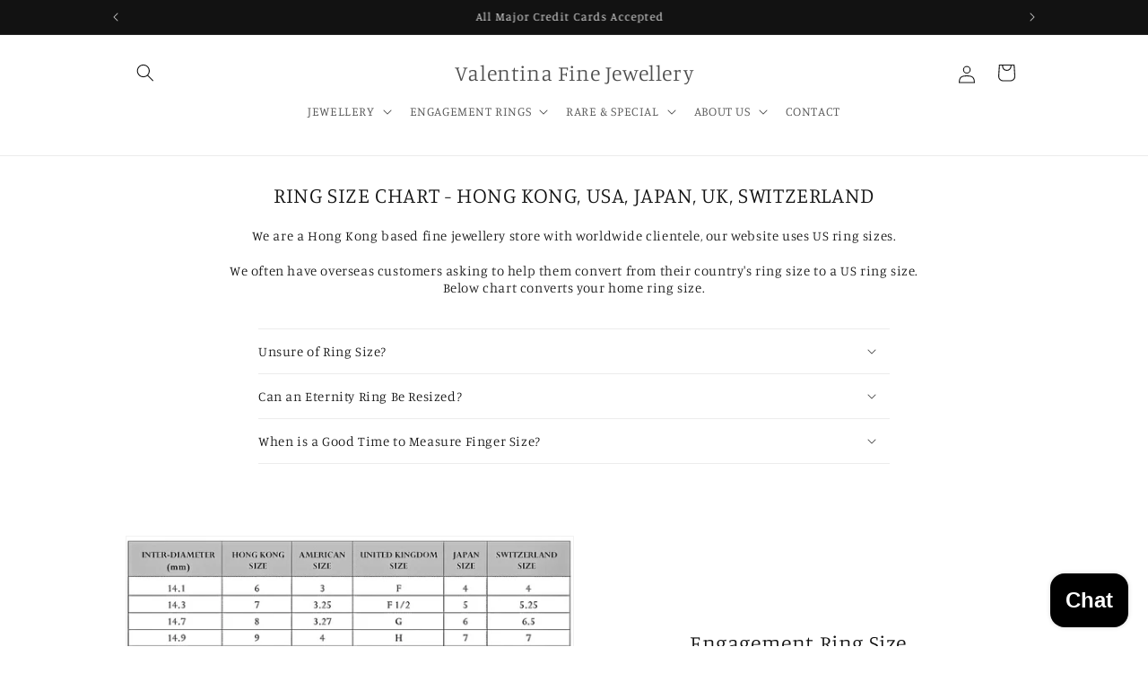

--- FILE ---
content_type: text/css
request_url: https://www.valentinafine.com/cdn/shop/t/21/assets/base-custom.css?v=9993121574892741361723792617
body_size: -196
content:
@media screen and (min-width: 750px){.mega-menu__content{margin-bottom:-2px;z-index:99;transition-duration:.15s;opacity:0;transform:translateY(-3rem)!important}.mega-menu[open] .mega-menu__content{opacity:1;transition-property:opacity;transition-timing-function:cubic-bezier(.4,0,.2,1);transition-duration:.15s}.mega-menu__list.page-width{width:100%;max-width:100%}.mega-menu__content ul.mega-menu__list.page-width.mega-menu__list--condensed{display:block!important}.header--top-center .mega-menu__list{justify-content:flex-start!important}.header--top-center .mega-menu__list>li{width:16.66%!important}.mega-menu__list img{width:100%;height:auto}}@media screen and (max-width: 749px){.block__image-area img{width:100%;max-width:100%}.block__image-area{padding:0rem 3rem;display:inline-flex}.menu-block__heading{font-weight:600;margin-top:1.5rem;margin-bottom:.5rem;font-size:2rem}li.menu-block__image{width:calc(50% - .5rem);display:inline-block}li.menu-block__image .block__image-area{padding:0 0 0 3rem}li.menu-block__image .menu-block__heading{margin-top:0}}
/*# sourceMappingURL=/cdn/shop/t/21/assets/base-custom.css.map?v=9993121574892741361723792617 */
